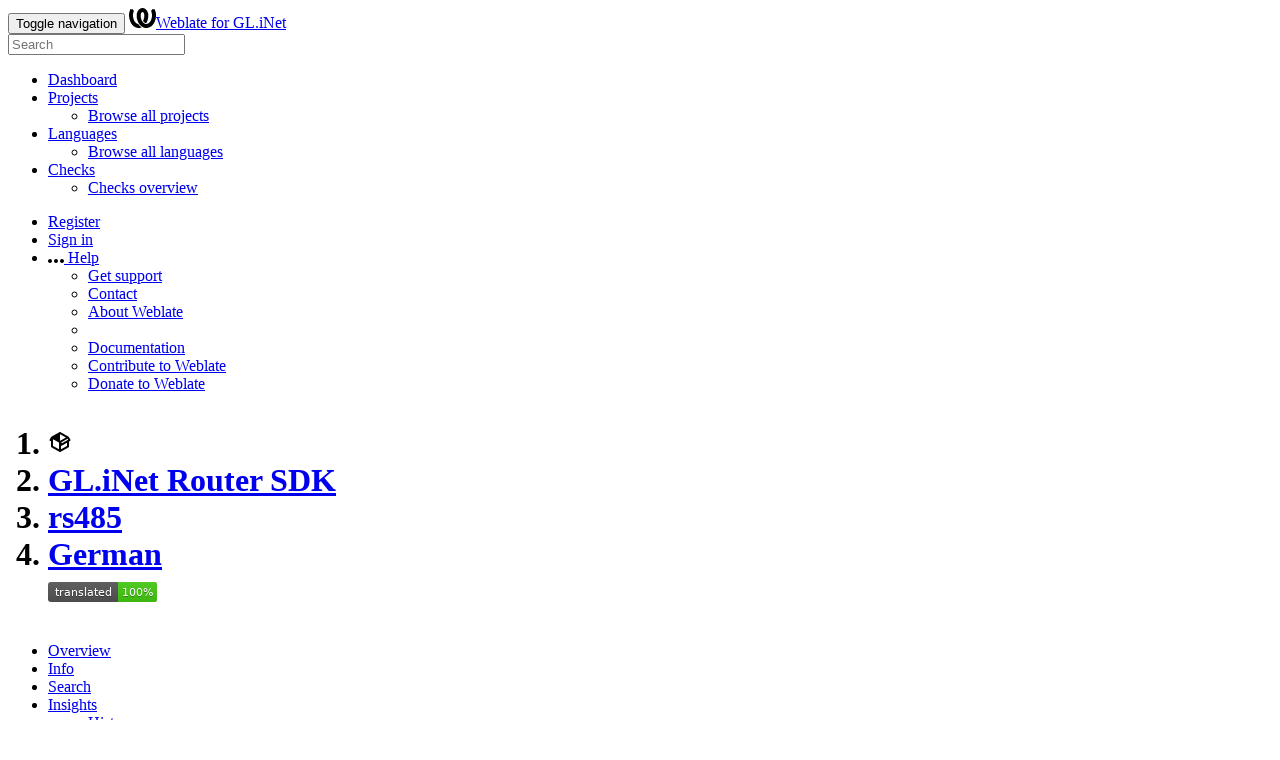

--- FILE ---
content_type: image/svg+xml; charset=utf-8
request_url: https://weblate.gl-inet.com/widget/router-sdk/rs485/de/svg-badge.svg?native=1
body_size: 917
content:
<svg xmlns="http://www.w3.org/2000/svg" width="109" height="20" xml:lang="en" role="img" aria-label="translated 100%">
    <title>translated 100%</title>
    <linearGradient id="a" x2="0" y2="100%"><stop offset="0" stop-color="#bbb" stop-opacity=".1"/><stop offset="1" stop-opacity=".1"/></linearGradient>
    <rect width="109" height="20" fill="#555" rx="3"/>
    <rect width="39" height="20" x="70" fill="#4c1" rx="3"/>
    <path fill="#4c1" d="M70 0h4v20h-4z"/><rect width="109" height="20" fill="url(#a)" rx="3"/>
    <g fill="#fff" font-family="Source Sans,Kurinto Sans,DejaVu Sans,Verdana,Geneva,sans-serif" font-size="11" text-anchor="middle">
        <text x="35" y="15" fill="#010101" fill-opacity=".3">translated</text>
        <text x="35" y="14">translated</text>
        <text x="89" y="15" fill="#010101" fill-opacity=".3">100%</text>
        <text x="89" y="14">100%</text>
    </g>
</svg>
